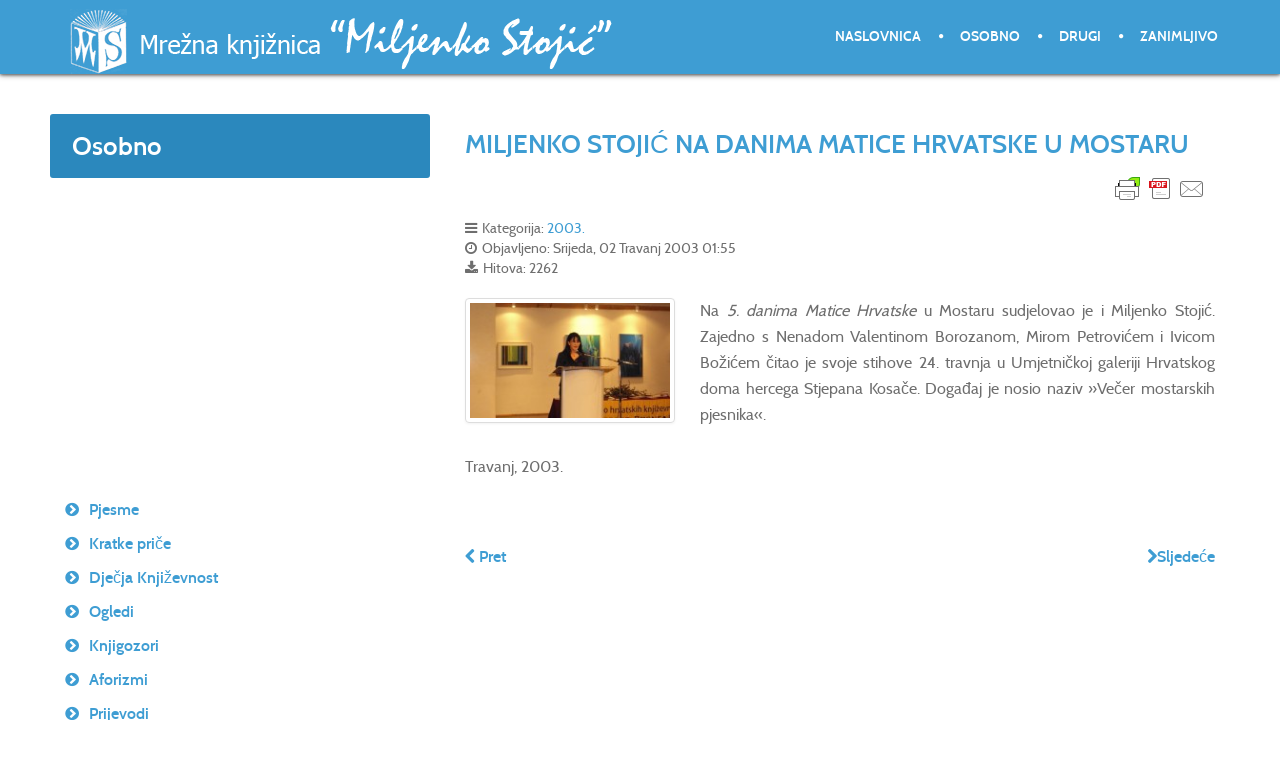

--- FILE ---
content_type: text/html; charset=utf-8
request_url: http://miljenko.info/index.php/vijesti/2003/1955-miljenko-stojic-na-danima-matice-hrvatske-u-mostaru
body_size: 6827
content:
<!doctype html>
<html prefix="og: http://ogp.me/ns#" xml:lang="hr-hr" lang="hr-hr" >
<head>
	<meta name="viewport" content="width=device-width, initial-scale=1.0">
<base href="http://miljenko.info/index.php/vijesti/2003/1955-miljenko-stojic-na-danima-matice-hrvatske-u-mostaru" />
	<meta http-equiv="content-type" content="text/html; charset=utf-8" />
	<meta name="author" content="Franjo" />
	<meta name="generator" content="Joomla! - Open Source Content Management" />
	<title>Mrežna knjižnica »Miljenko Stojić« - MILJENKO STOJIĆ NA DANIMA MATICE HRVATSKE U MOSTARU</title>
	<link href="/templates/rt_anacron/favicon.ico" rel="shortcut icon" type="image/vnd.microsoft.icon" />
	<link href="/plugins/content/plg_jathumbnail/style.css" rel="stylesheet" type="text/css" />
	<link href="http://miljenko.info/plugins/editors/dropeditor/dropeditor.css" rel="stylesheet" type="text/css" />
	<link href="http://miljenko.info/media/dropeditor/customstyles.css" rel="stylesheet" type="text/css" />
	<link href="http://miljenko.info/media/dropeditor/titlestyles.css" rel="stylesheet" type="text/css" />
	<link href="/components/com_irelated/assets/css/ira.css" rel="stylesheet" type="text/css" />
	<link rel="stylesheet" href="/media/com_jchoptimize/cache/css/188de3341c4c28a06f8aaf8049033356669dcd036abf5c5df20f3a819c81b42b.css" />
	<link href="/media/com_attachments/css/attachments_hide.css" rel="stylesheet" type="text/css" />
	<link href="/media/com_attachments/css/attachments_list.css" rel="stylesheet" type="text/css" />
	<link rel="stylesheet" href="/media/com_jchoptimize/cache/css/188de3341c4c28a06f8aaf8049033356ae1093e49e5f2b4675c650a10c2df0ff.css" />
	
	
	
	
	
	
	<style type="text/css">
#rt-logo {background: url(/images/themes/logo6_miljenko.png) 50% 0 no-repeat !important;}
#rt-logo {width: 550px;height: 65px;}

	</style>
	<script type="application/json" class="joomla-script-options new">{"csrf.token":"bb37fee1779635de8542f7f7ac35a077","system.paths":{"root":"","base":""}}</script>
	
	
	
	
	
	
	
	
	
	
	
	
	
	
	
	
	
	
	
	
	
	<style type="text/css">
   div.srm_position {display:none !important;}
   ul.srm_ulmenu {display:block !important;}
     div.srm_position {width:2em;overflow:hidden}
     #srm_select_list {width:auto!important;max-width:none!important;border:none;-webkit-appearance:none}
   @media screen and (max-width:900px)
     {div.srm_position {display:block !important;}
      ul.srm_ulmenu {display:none !important;} }
  </style>

<link type="text/css" rel="stylesheet" href="http://miljenko.info/plugins/system/japopup/fancybox/css/jquery.fancybox-1.3.4.css" />




	<script src="/media/com_jchoptimize/cache/js/e24aadfe61388984923fa868d5ecd92e2e121dfe31534a46ec5b7ba318d844f1.js"></script>
	<script src="/media/k2/assets/js/k2.frontend.js?v=2.20&sitepath=/" type="text/javascript"></script>
<script src="https://cdn.printfriendly.com/printfriendly.js" type="text/javascript"></script>
<script src="/media/com_jchoptimize/cache/js/e24aadfe61388984923fa868d5ecd92e7b15687dfcbae9266d29cc2a47c444bd.js"></script>
	<script src="/media/com_attachments/js/attachments_refresh.js" type="text/javascript"></script>
<script src="/media/com_jchoptimize/cache/js/e24aadfe61388984923fa868d5ecd92e79b7815e88e75bd0e6d982fcee734881.js"></script>
	<script src="/modules/mod_roknavmenu/themes/default/js/rokmediaqueries.js" type="text/javascript"></script>
<script src="/modules/mod_roknavmenu/themes/default/js/sidemenu.js" type="text/javascript"></script>
<script type="text/javascript">

        var pfCustomCSS = "";
      console.log('numOfParagraphs: 3');console.log('location: last');console.log('fixed-paragraphs: 2,6');console.log('.. position loaded: 3');
		jQuery(function($) {
			SqueezeBox.initialize({});
			initSqueezeBox();
			$(document).on('subform-row-add', initSqueezeBox);

			function initSqueezeBox(event, container)
			{
				SqueezeBox.assign($(container || document).find('a.modal').get(), {
					parse: 'rel'
				});
			}
		});

		window.jModalClose = function () {
			SqueezeBox.close();
		};

		// Add extra modal close functionality for tinyMCE-based editors
		document.onreadystatechange = function () {
			if (document.readyState == 'interactive' && typeof tinyMCE != 'undefined' && tinyMCE)
			{
				if (typeof window.jModalClose_no_tinyMCE === 'undefined')
				{
					window.jModalClose_no_tinyMCE = typeof(jModalClose) == 'function'  ?  jModalClose  :  false;

					jModalClose = function () {
						if (window.jModalClose_no_tinyMCE) window.jModalClose_no_tinyMCE.apply(this, arguments);
						tinyMCE.activeEditor.windowManager.close();
					};
				}

				if (typeof window.SqueezeBoxClose_no_tinyMCE === 'undefined')
				{
					if (typeof(SqueezeBox) == 'undefined')  SqueezeBox = {};
					window.SqueezeBoxClose_no_tinyMCE = typeof(SqueezeBox.close) == 'function'  ?  SqueezeBox.close  :  false;

					SqueezeBox.close = function () {
						if (window.SqueezeBoxClose_no_tinyMCE)  window.SqueezeBoxClose_no_tinyMCE.apply(this, arguments);
						tinyMCE.activeEditor.windowManager.close();
					};
				}
			}
		};
		jQuery(function($){ initTooltips(); $("body").on("subform-row-add", initTooltips); function initTooltips (event, container) { container = container || document;$(container).find(".hasTooltip").tooltip({"html": true,"container": "body"});} });jQuery(window).on('load',  function() {
				new JCaption('img.caption');
			});
jQuery(document).ready(function()
        {
        var srm_interval;
        var srm_count = 0;
        srm_interval = setInterval(function()
            {
            if (jQuery('#srm_select_list_chzn').length)
                {
                jQuery('#srm_select_list_chzn').remove();
                jQuery('#srm_select_list').show();
                clearInterval(srm_interval);
                }
            if (srm_count ++ > 20)
                clearInterval(srm_interval);
            } , 40);
        }
        );

	</script>
<script type="text/javascript" src="http://miljenko.info/plugins/system/japopup/fancybox/js/jquery.mousewheel.js"></script>
<script type="text/javascript" src="http://miljenko.info/plugins/system/japopup/fancybox/js/jquery.fancybox-1.3.4.js"></script>
<script type="text/javascript" src="http://miljenko.info/plugins/system/japopup/fancybox/js/jquery.easing.1.3.js"></script>
</head>
<body  class="logo-type-custom header-headroom-enabled-scroll showcase-bg-transition-top-to-bottom showcase-type-preset1 feature-type-preset1 mainbody-overlay-light extension-type-none footer-overlay-dark copyright-overlay-light font-family-anacron font-size-is-default menu-type-dropdownmenu menu-dropdownmenu-position-header-b layout-mode-responsive col12 option-com-content menu-2003" id="scrollheader">
	<div id="rt-page-surround">
				<header id="rt-header-surround" class="scrollheader">
						<div id="rt-header" class="rt-overlay-dark">
				<div class="rt-container">
					<div class="rt-grid-6 rt-alpha">
            <div class="rt-logo-block">
            <a href="/" id="rt-logo"></a>
        </div>
        
</div>
<div class="rt-grid-6 rt-omega">
    	<div class="menu-block">
		<div class="gf-menu-device-container responsive-type-panel"></div>
<ul class="gf-menu l1 " >
                    <li class="item435" >

            <a class="item" href="/index.php"  >

                                Naslovnica              
            </a>


                    </li>
                            <li class="item719 parent" >

            <a class="item" href="/index.php/osobno"  >

                                Osobno              
            </a>


                    </li>
                            <li class="item713" >

            <a class="item" href="/index.php/drugi"  >

                                Drugi              
            </a>


                    </li>
                            <li class="item720" >

            <a class="item" href="/index.php/zanimljivo"  >

                                Zanimljivo              
            </a>


                    </li>
            </ul>		<div class="clear"></div>
	</div>
	<div class="clear"></div>
	
</div>
					<div class="clear"></div>
				</div>
			</div>
					</header>
		
				<div id="rt-drawer">
			<div class="rt-container">
								<div class="clear"></div>
			</div>
		</div>
		
		
				<section id="rt-main-surround">
			<div id="rt-transition">
				<div id="rt-mainbody-surround">
																																								<div class="rt-container">
						          
<div id="rt-main" class="sa4-mb8">
                <div class="rt-container">
                    <div class="rt-grid-8 rt-push-4">
                                                						<div class="rt-block">
	                        <div id="rt-mainbody">
								<div class="component-content">
	                            	<article class="item-page" itemscope itemtype="http://schema.org/Article">
<meta itemprop="inLanguage" content="hr-HR" />
	<h2 itemprop="name">
							<a href="/index.php/vijesti/2003/1955-miljenko-stojic-na-danima-matice-hrvatske-u-mostaru" itemprop="url"> MILJENKO STOJIĆ NA DANIMA MATICE HRVATSKE U MOSTARU</a>
					</h2>
	


<div class="printfriendly-button-wrapper" style="text-align: right"><a class="printfriendly-button print-no" style="cursor: pointer" onclick="window.print(); return false;" title="Print Friendly, PDF & Email"><img style="border:none;-webkit-box-shadow:none; box-shadow:none;" src="https://cdn.printfriendly.com/buttons/printfriendly-pdf-email-button-notext.png" alt="Print Friendly, PDF & Email"></a></div>

	<dl class="article-info">
	<dt class="article-info-term">Detalji</dt>
	<dd class="category-name">
				Kategorija: <a href="/index.php/vijesti/2003" itemprop="genre">2003.</a>		</dd>
	<dd class="published">
		<time datetime="2003-04-02T01:55:10+02:00" itemprop="datePublished">
			Objavljeno: Srijeda, 02 Travanj 2003 01:55		</time>
	</dd>
	<dd class="hits">
		<meta itemprop="interactionCount" content="UserPageVisits:2262" />
		Hitova: 2262	</dd>
	</dl>



<div itemprop="articleBody">
	<div class="img-fulltext-left"><div class="ja-thumbnailwrap thumb-left" style="width: 210px;">
	<div class="ja-thumbnail clearfix">
			<div class="thumbnail" style="position:relative;z-index:2">
									<a  rel ="jagroupgroup" class="fancyboxgroup"  href="/images/vijesti/2003/miljenko-stojic-na-danima-matice-hrvatske.jpg" title="" >
			
			<img  src="/images/resized/images/vijesti/2003/miljenko-stojic-na-danima-matice-hrvatske_210_120.jpg" alt=""/>

									</a>

<script language="javascript" type="text/javascript">
/* <![CDATA[ */
	jQuery(document).ready(function() {
		(window.japuQuery || window.jQuery)("a.fancyboxgroup").fancybox({
			imageScale:1,
			overlayShow: 1,
			overlayOpacity: 0.7,
									centerOnScroll: 1		});
	});
/* ]]> */
</script>
					</div>
		</div>
	</div>

</div><p style="text-align: justify;"><span style="font-size: 12pt;">Na <em>5. danima Matice Hrvatske</em> u Mostaru sudjelovao je i Miljenko Stojić. Zajedno s Nenadom Valentinom Borozanom, Mirom Petrovićem i Ivicom Božićem čitao je svoje stihove 24. travnja u Umjetničkoj galeriji Hrvatskog doma hercega Stjepana Kosače. Događaj je nosio naziv <span lang="en">»</span>Večer mostarskih pjesnika<span lang="en">«</span>.</span><br /><br /><span style="font-size: 12pt;">Travanj, 2003.</span></p>
 
<p style="text-align: justify;"> </p><div class="attachmentsContainer">

<div class="attachmentsList" id="attachmentsList_com_content_default_1955"></div>

</div></div>



<ul class="pager pagenav">
	<li class="previous">
		<a class="hasTooltip" title="PREDSTAVLJANJE KNJIGA MILJENKA STOJIĆA U ČITLUKU" aria-label="Prethodni članak: PREDSTAVLJANJE KNJIGA MILJENKA STOJIĆA U ČITLUKU" href="/index.php/vijesti/2003/1956-predstavljanje-knjiga-miljenka-stojica-u-citluku" rel="prev">
			<span class="icon-chevron-left" aria-hidden="true"></span> <span aria-hidden="true">Pret</span>		</a>
	</li>
	<li class="next">
		<a class="hasTooltip" title="OD AMBRE DO FUKARE" aria-label="Sljedeći članak: OD AMBRE DO FUKARE" href="/index.php/vijesti/2003/1954-od-ambre-do-fukare" rel="next">
			<span aria-hidden="true">Sljedeće</span> <span class="icon-chevron-right" aria-hidden="true"></span>		</a>
	</li>
</ul>
	</article>



								</div>
	                        </div>
						</div>
                                                                    </div>
                                <div class="rt-grid-4 rt-pull-8">
                <div id="rt-sidebar-a">
                     			            <div class="rt-block title1">
           	<div class="module-surround">
	           				<div class="module-title">
					<h2 class="title"><span>Osobno</span></h2>			</div>
	                		                	<div class="module-content">
	                		

<div class="customtitle1"  >
	<p> </p>
<div id="ypm-extension" class="ypm-extension"> </div>
<div id="ypm-extension" class="ypm-extension"> </div>
<div id="ypm-extension" class="ypm-extension"> </div>
<div id="ypm-extension" class="ypm-extension"> </div>
<div id="ypm-extension" class="ypm-extension"> </div>
<div id="ypm-extension" class="ypm-extension"> </div>
<div id="ypm-extension" class="ypm-extension"> </div>
<div id="ypm-extension" class="ypm-extension"> </div></div>
	                	</div>
                	</div>
           </div>
	 			            <div class="rt-block _menu">
           	<div class="module-surround">
	           		                	<div class="module-content">
	                		<ul class="nav menu mod-list srm_ulmenu">
<li class="item-772 parent"><a href="/index.php/pjesme" >Pjesme</a></li><li class="item-773 parent"><a href="/index.php/kratke-price" >Kratke priče</a></li><li class="item-774 parent"><a href="/index.php/djecja-knjizevnost" >Dječja Književnost</a></li><li class="item-775 parent"><a href="/index.php/ogledi" >Ogledi</a></li><li class="item-776 parent"><a href="/index.php/knjigozori" >Knjigozori</a></li><li class="item-777 parent"><a href="/index.php/aforizmi" >Aforizmi</a></li><li class="item-778 parent"><a href="/index.php/prijevodi" >Prijevodi</a></li><li class="item-779 parent"><a href="/index.php/opcenito-o-mome-radu" >Općenito o mome radu</a></li><li class="item-780 parent"><a href="/index.php/prijevodi-mojih-djela" >Prijevodi mojih djela</a></li><li class="item-781 parent"><a href="/index.php/emisije" >Emisije</a></li><li class="item-782 parent"><a href="/index.php/razgovori" >Razgovori</a></li><li class="item-783 parent"><a href="/index.php/umjetnicki-radovi" >Urednički rad</a></li><li class="item-784 parent"><a href="/index.php/strucni-radovi" >Stručni radovi</a></li><li class="item-785 parent"><a href="/index.php/pothvati" >Pothvati</a></li><li class="item-786 parent"><a href="/index.php/razgovori-sa-mnom" >Razgovori sa mnom</a></li><li class="item-787"><a href="/index.php/skolski-radovi-o-meni" >Školski radovi o meni</a></li><li class="item-1001 parent"><a href="/index.php/priznanja" >Priznanja</a></li><li class="item-788"><a href="/index.php/kratki-zivotopis" >Kratki životopis</a></li><li class="item-791 active deeper parent"><a href="/index.php/vijesti" >Vijesti</a><ul class="nav-child unstyled small"><li class="item-856"><a href="/index.php/vijesti/2002" >2002.</a></li><li class="item-857 current active"><a href="/index.php/vijesti/2003" >2003.</a></li><li class="item-858"><a href="/index.php/vijesti/2004" >2004.</a></li><li class="item-859"><a href="/index.php/vijesti/2005" >2005.</a></li><li class="item-860"><a href="/index.php/vijesti/2006" >2006.</a></li><li class="item-861"><a href="/index.php/vijesti/2007" >2007.</a></li><li class="item-862"><a href="/index.php/vijesti/2008" >2008.</a></li><li class="item-863"><a href="/index.php/vijesti/2009" >2009.</a></li><li class="item-864"><a href="/index.php/vijesti/2010" >2010.</a></li><li class="item-865"><a href="/index.php/vijesti/2011" >2011.</a></li><li class="item-866"><a href="/index.php/vijesti/2012" >2012.</a></li><li class="item-867"><a href="/index.php/vijesti/2013" >2013.</a></li><li class="item-868"><a href="/index.php/vijesti/2014" >2014.</a></li><li class="item-869"><a href="/index.php/vijesti/2015" >2015.</a></li><li class="item-870"><a href="/index.php/vijesti/2016" >2016.</a></li><li class="item-871"><a href="/index.php/vijesti/2017" >2017.</a></li><li class="item-1000"><a href="/index.php/vijesti/2018" >2018.</a></li><li class="item-1115"><a href="/index.php/vijesti/2019" >2019.</a></li><li class="item-1190"><a href="/index.php/vijesti/2020" >2020.</a></li><li class="item-1270"><a href="/index.php/vijesti/2021" >2021.</a></li><li class="item-1369"><a href="/index.php/vijesti/2022" >2022.</a></li><li class="item-1504"><a href="/index.php/vijesti/2023" >2023.</a></li><li class="item-1597"><a href="/index.php/vijesti/2024" >2024.</a></li><li class="item-1651"><a href="/index.php/vijesti/2025" >2025.</a></li><li class="item-1698"><a href="/index.php/vijesti/2026" >2026.</a></li></ul></li><li class="item-1470"><a href="/index.php/u-izlogu" >U izlogu</a></li><li class="item-790"><a href="/index.php/zaglavlje" >Zaglavlje</a></li></ul>

<div class="srm_position" style="position:fixed; top:3px; left:3px; opacity:1;">
<select id="srm_select_list" size="1" style="margin-bottom:0; padding:5px; font-size:1.5em; max-width:95%; height:auto;" onchange="var e=document.getElementById('srm_select_list'); window.location.href=e.options[e.selectedIndex].value">
<option value="#" selected="selected">&#9776;</option>
<option value="/index.php/pjesme">Pjesme</option>
<option value="/index.php/pjesme/pjesme-knjige">- Knjige</option>
<option value="/index.php/pjesme/tematski">- Tematski</option>
<option value="/index.php/pjesme/periodika">- Periodika</option>
<option value="/index.php/kratke-price">Kratke priče</option>
<option value="/index.php/kratke-price/knjige">- Knjige</option>
<option value="/index.php/kratke-price/periodika-2">- Periodika</option>
<option value="/index.php/djecja-knjizevnost">Dječja Književnost</option>
<option value="/index.php/djecja-knjizevnost/knjige-2">- Knjige</option>
<option value="/index.php/djecja-knjizevnost/periodika-3">- Periodika</option>
<option value="/index.php/ogledi">Ogledi</option>
<option value="/index.php/ogledi/knjige-3">- Knjige</option>
<option value="/index.php/ogledi/periodika-4">- Periodika</option>
<option value="/index.php/knjigozori">Knjigozori</option>
<option value="/index.php/knjigozori/knjige-4">- Knjige</option>
<option value="/index.php/knjigozori/osvrti-filozofija">- Osvrti (Filozofija)</option>
<option value="/index.php/knjigozori/osvrti-knjizevnost">- Osvrti (Književnost)</option>
<option value="/index.php/knjigozori/osvrti-publicistika">- Osvrti (Publicistika)</option>
<option value="/index.php/knjigozori/osvrti-umjetnost">- Osvrti (Umjetnost)</option>
<option value="/index.php/knjigozori/osvrti-teologija">- Osvrti (Teologija)</option>
<option value="/index.php/knjigozori/prikazi-filozofija">- Prikazi (Filozofija)</option>
<option value="/index.php/knjigozori/prikazi-knjizevnost">- Prikazi (Književnost)</option>
<option value="/index.php/knjigozori/prikazi-publicistika">- Prikazi (Publicistika)</option>
<option value="/index.php/knjigozori/prikazi-teologija">- Prikazi (Teologija)</option>
<option value="/index.php/knjigozori/prikazi-znanost">- Prikazi (Znanost)</option>
<option value="/index.php/knjigozori/prosudbe-cjeline">- Prosudbe (Cjeline)</option>
<option value="/index.php/knjigozori/prosudbe-dijelovi">- Prosudbe (Dijelovi)</option>
<option value="/index.php/knjigozori/prosudbe-knjizevnost">- Prosudbe (Književnost)</option>
<option value="/index.php/knjigozori/prosudbe-publicistika">- Prosudbe (Publicistika)</option>
<option value="/index.php/knjigozori/prosudbe-teologija">- Prosudbe (Teologija)</option>
<option value="/index.php/knjigozori/prosudbe-znanost">- Prosudbe (Znanost)</option>
<option value="/index.php/aforizmi">Aforizmi</option>
<option value="/index.php/aforizmi/periodika-5">- Periodika</option>
<option value="/index.php/prijevodi">Prijevodi</option>
<option value="/index.php/prijevodi/knjige-5">- Knjige</option>
<option value="/index.php/prijevodi/periodika-engleski">- Periodika (engleski)</option>
<option value="/index.php/prijevodi/periodika-francuski">- Periodika (francuski)</option>
<option value="/index.php/prijevodi/periodika-njemacki">- Periodika (njemački)</option>
<option value="/index.php/prijevodi/periodika-talijanski">- Periodika (talijanski)</option>
<option value="/index.php/opcenito-o-mome-radu">Općenito o mome radu</option>
<option value="/index.php/opcenito-o-mome-radu/mediji">- Mediji</option>
<option value="/index.php/prijevodi-mojih-djela">Prijevodi mojih djela</option>
<option value="/index.php/prijevodi-mojih-djela/deutsch-njemacki-knjige">- Deutsch – njemački (knjige)</option>
<option value="/index.php/prijevodi-mojih-djela/deutsch-njemacki-periodika">- Deutsch – njemački (periodika)</option>
<option value="/index.php/prijevodi-mojih-djela/english-engleski-knjige">- English – engleski (knjige)</option>
<option value="/index.php/prijevodi-mojih-djela/english-engleski-periodika">- English – engleski (periodika)</option>
<option value="/index.php/prijevodi-mojih-djela/espanol-spanjolski-knjige">- Español – španjolski (knjige)</option>
<option value="/index.php/prijevodi-mojih-djela/espanol-spanjolski-periodika">- Español – španjolski (periodika)</option>
<option value="/index.php/prijevodi-mojih-djela/francais-francuski-knjige">- Français – francuski (knjige)</option>
<option value="/index.php/prijevodi-mojih-djela/italiano-talijaski-knjige">- Italiano – talijanski (knjige)</option>
<option value="/index.php/prijevodi-mojih-djela/makedonski-periodika">- Makedonski (periodika)</option>
<option value="/index.php/prijevodi-mojih-djela/po-polsku-poljski-knjige">- Po polsku – poljski (knjige)</option>
<option value="/index.php/emisije">Emisije</option>
<option value="/index.php/emisije/1-opcenito">- 1. Općenito</option>
<option value="/index.php/emisije/2-rijec-po-rijec">- 2. Riječ po riječ</option>
<option value="/index.php/emisije/3-jasnoca-pogleda">- 3. Jasnoća pogleda</option>
<option value="/index.php/razgovori">Razgovori</option>
<option value="/index.php/razgovori/mediji-2">- Mediji</option>
<option value="/index.php/umjetnicki-radovi">Urednički rad</option>
<option value="/index.php/umjetnicki-radovi/knjige-7">- Knjige</option>
<option value="/index.php/umjetnicki-radovi/agencije">- Agencije</option>
<option value="/index.php/umjetnicki-radovi/cd-rom">- CD-rom</option>
<option value="/index.php/umjetnicki-radovi/mrezne-stranice">- Mrežne stranice</option>
<option value="/index.php/umjetnicki-radovi/novine">- Novine</option>
<option value="/index.php/umjetnicki-radovi/radiopostaje">- Radiopostaje</option>
<option value="/index.php/strucni-radovi">Stručni radovi</option>
<option value="/index.php/strucni-radovi/periodika-7">- Periodika</option>
<option value="/index.php/strucni-radovi/u-knjigama">- U knjigama</option>
<option value="/index.php/pothvati">Pothvati</option>
<option value="/index.php/pothvati/mediji-5">- Mediji</option>
<option value="/index.php/pothvati/dusobriznistvo">- Dušobrižništvo</option>
<option value="/index.php/pothvati/udruge-i-ustanove">- Udruge i ustanove</option>
<option value="/index.php/pothvati/natjecanja">- Natjecanja</option>
<option value="/index.php/razgovori-sa-mnom">Razgovori sa mnom</option>
<option value="/index.php/razgovori-sa-mnom/mediji-4">- Mediji</option>
<option value="/index.php/skolski-radovi-o-meni">Školski radovi o meni</option>
<option value="/index.php/priznanja">Priznanja</option>
<option value="/index.php/priznanja/drustvo">- Društvo</option>
<option value="/index.php/priznanja/knjizevnost">- Književnost</option>
<option value="/index.php/priznanja/novinarstvo">- Novinarstvo</option>
<option value="/index.php/kratki-zivotopis">Kratki životopis</option>
<option value="/index.php/vijesti">Vijesti</option>
<option value="/index.php/vijesti/2002">- 2002.</option>
<option value="/index.php/vijesti/2003">- 2003.</option>
<option value="/index.php/vijesti/2004">- 2004.</option>
<option value="/index.php/vijesti/2005">- 2005.</option>
<option value="/index.php/vijesti/2006">- 2006.</option>
<option value="/index.php/vijesti/2007">- 2007.</option>
<option value="/index.php/vijesti/2008">- 2008.</option>
<option value="/index.php/vijesti/2009">- 2009.</option>
<option value="/index.php/vijesti/2010">- 2010.</option>
<option value="/index.php/vijesti/2011">- 2011.</option>
<option value="/index.php/vijesti/2012">- 2012.</option>
<option value="/index.php/vijesti/2013">- 2013.</option>
<option value="/index.php/vijesti/2014">- 2014.</option>
<option value="/index.php/vijesti/2015">- 2015.</option>
<option value="/index.php/vijesti/2016">- 2016.</option>
<option value="/index.php/vijesti/2017">- 2017.</option>
<option value="/index.php/vijesti/2018">- 2018.</option>
<option value="/index.php/vijesti/2019">- 2019.</option>
<option value="/index.php/vijesti/2020">- 2020.</option>
<option value="/index.php/vijesti/2021">- 2021.</option>
<option value="/index.php/vijesti/2022">- 2022.</option>
<option value="/index.php/vijesti/2023">- 2023.</option>
<option value="/index.php/vijesti/2024">- 2024.</option>
<option value="/index.php/vijesti/2025">- 2025.</option>
<option value="/index.php/vijesti/2026">- 2026.</option>
<option value="/index.php/u-izlogu">U izlogu</option>
<option value="/index.php/zaglavlje">Zaglavlje</option></select></div>	                	</div>
                	</div>
           </div>
	
                </div>
            </div>

                    <div class="clear"></div>
                </div>
            </div>
					</div>
																													</div>
			</div>
		</section>
		
				<footer id="rt-footer-surround">
			<div class="rt-footer-surround-pattern">
								<div id="rt-bottom" class="rt-overlay-dark">
					<div class="rt-container">
						<div class="rt-grid-12 rt-alpha rt-omega">
     			            <div class="rt-block title1">
           	<div class="module-surround">
	           		                	<div class="module-content">
	                		

<div class="customtitle1"  >
	</div>
	                	</div>
                	</div>
           </div>
	
</div>
						<div class="clear"></div>
					</div>
				</div>
											</div>
		</footer>
		
				<div id="rt-copyright" class="rt-overlay-light">
			<div class="rt-container">
				<div class="rt-grid-7 rt-alpha">
     			            <div class="rt-block ">
           	<div class="module-surround">
	           		                	<div class="module-content">
	                		

<div class="custom"  >
	<p>2000. Miljenko.info. Sva prava pridržana. Programiranje i design: <a title="Vanima d.o.o." href="http://www.vanima.com" target="_blank" rel="nofollow noopener noreferrer">Vanima d.o.o</a>.</p></div>
	                	</div>
                	</div>
           </div>
	
</div>
<div class="rt-grid-2">
     			            <div class="rt-block ">
           	<div class="module-surround">
	           		                	<div class="module-content">
	                		

<div class="custom"  >
	<p>mir(et)miljenko.info</p></div>
	                	</div>
                	</div>
           </div>
	
</div>
<div class="rt-grid-3 rt-omega">
    	<div class="clear"></div>
	<div class="rt-block">
		<a href="#" id="gantry-totop" rel="nofollow">Na vrh</a>
	</div>
	
</div>
				<div class="clear"></div>
			</div>
		</div>
		
		
		
									</div>
</body>
</html>


--- FILE ---
content_type: text/css
request_url: http://miljenko.info/components/com_irelated/assets/css/ira.css
body_size: 438
content:
/* Container */
.ira-container{background:#FDFDFD;border:1px solid #EEE;margin-bottom:5px;padding:8px 8px 0}

/* Block title*/
.ira-container h4{padding:0!important;margin:0!important}

.ira-format-block{clear:both}

/* Thumbnails */
.ira-thumbnail{float:left;padding:2px;margin:0 2px}

/* Floating layout */
.ira-format-fltrgt{float:right;width:25%;margin:5px 0 5px 5px}

/* columns */
.relateditems.row-fluid.row, .ira-container.row-fluid [class*="span"]{margin-left:0;padding-left:9px}
.ira-column-2{width:48%}
.ira-column-2{float:left;margin-left:2px;padding-left:5px} /* border-left:1px dashed #EEE; */

.relateditems.row-fluid.row div{margin-left:0}

.ira-desc{padding-bottom:5px}

@media (max-width: 767px){
	.ira-container.row-fluid [class*="span"]{clear:both;width:99%}
}
.ira-article{margin-left:1% !important}
.ira-container > .row.row-fluid{margin-left:0}